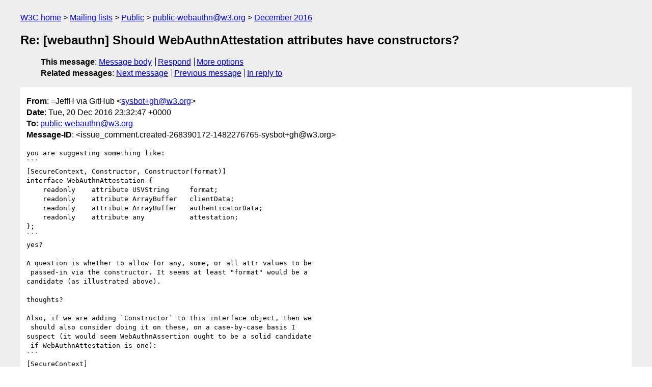

--- FILE ---
content_type: text/html
request_url: https://lists.w3.org/Archives/Public/public-webauthn/2016Dec/0115.html
body_size: 2085
content:
<!DOCTYPE html>
<html xmlns="http://www.w3.org/1999/xhtml" lang="en">
<head>
<meta charset="utf-8" />
<meta name="viewport" content="width=device-width, initial-scale=1" />
<meta name="generator" content="hypermail 3.0.0, see https://github.com/hypermail-project/hypermail/" />
<title>Re: [webauthn] Should WebAuthnAttestation attributes have constructors? from =JeffH via GitHub on 2016-12-20 (public-webauthn@w3.org from December 2016)</title>
<meta name="Author" content="=JeffH via GitHub (sysbot+gh&#x40;&#0119;&#0051;&#0046;&#0111;&#0114;&#0103;)" />
<meta name="Subject" content="Re: [webauthn] Should WebAuthnAttestation attributes have constructors?" />
<meta name="Date" content="2016-12-20" />
<link rel="stylesheet" title="Normal view" href="/assets/styles/public.css" />
<link rel="help" href="/Help/" />
<link rel="start" href="../" title="public-webauthn@w3.org archives" />
<script defer="defer" src="/assets/js/archives.js"></script>
</head>
<body class="message">
<header class="head">
<nav class="breadcrumb" id="upper">
  <ul>
    <li><a href="https://www.w3.org/">W3C home</a></li>
    <li><a href="/">Mailing lists</a></li>
    <li><a href="../../">Public</a></li>
    <li><a href="../">public-webauthn@w3.org</a></li>
    <li><a href="./">December 2016</a></li>
  </ul>
</nav>
<h1>Re: [webauthn] Should WebAuthnAttestation attributes have constructors?</h1>
<!-- received="Tue Dec 20 23:32:52 2016" -->
<!-- isoreceived="20161220233252" -->
<!-- sent="Tue, 20 Dec 2016 23:32:47 +0000" -->
<!-- isosent="20161220233247" -->
<!-- name="=JeffH via GitHub" -->
<!-- email="sysbot+gh&#x40;&#0119;&#0051;&#0046;&#0111;&#0114;&#0103;" -->
<!-- subject="Re: [webauthn] Should WebAuthnAttestation attributes have constructors?" -->
<!-- id="issue_comment.created-268390172-1482276765-sysbot+gh@w3.org" -->
<!-- charset="utf-8" -->
<!-- inreplyto="issues.opened-196754733-1482261253-sysbot+gh&#64;w3.org" -->
<!-- expires="-1" -->
<nav id="navbar">
<ul class="links hmenu_container">
<li>
<span class="heading">This message</span>: <ul class="hmenu"><li><a href="#start" id="options1">Message body</a></li>
<li><a href="mailto:public-webauthn&#x40;&#0119;&#0051;&#0046;&#0111;&#0114;&#0103;?Subject=Re%3A%20%5Bwebauthn%5D%20Should%20WebAuthnAttestation%20attributes%20have%20constructors%3F&amp;In-Reply-To=%3Cissue_comment.created-268390172-1482276765-sysbot%2Bgh%40w3.org%3E&amp;References=%3Cissue_comment.created-268390172-1482276765-sysbot%2Bgh%40w3.org%3E">Respond</a></li>
<li><a href="#options3">More options</a></li>
</ul></li>
<li>
<span class="heading">Related messages</span>: <ul class="hmenu">
<!-- unext="start" -->
<li><a href="0116.html">Next message</a></li>
<li><a href="0114.html">Previous message</a></li>
<li><a href="0099.html">In reply to</a></li>
<!-- unextthread="start" -->
<!-- ureply="end" -->
</ul></li>
</ul>
</nav>
</header>
<!-- body="start" -->
<main class="mail">
<ul class="headers" aria-label="message headers">
<li><span class="from">
<span class="heading">From</span>: =JeffH via GitHub &lt;<a href="mailto:sysbot+gh&#x40;&#0119;&#0051;&#0046;&#0111;&#0114;&#0103;?Subject=Re%3A%20%5Bwebauthn%5D%20Should%20WebAuthnAttestation%20attributes%20have%20constructors%3F&amp;In-Reply-To=%3Cissue_comment.created-268390172-1482276765-sysbot%2Bgh%40w3.org%3E&amp;References=%3Cissue_comment.created-268390172-1482276765-sysbot%2Bgh%40w3.org%3E">sysbot+gh&#x40;&#0119;&#0051;&#0046;&#0111;&#0114;&#0103;</a>&gt;
</span></li>
<li><span class="date"><span class="heading">Date</span>: Tue, 20 Dec 2016 23:32:47 +0000</span></li>
<li><span class="to"><span class="heading">To</span>: <a href="mailto:public-webauthn&#x40;&#0119;&#0051;&#0046;&#0111;&#0114;&#0103;?Subject=Re%3A%20%5Bwebauthn%5D%20Should%20WebAuthnAttestation%20attributes%20have%20constructors%3F&amp;In-Reply-To=%3Cissue_comment.created-268390172-1482276765-sysbot%2Bgh%40w3.org%3E&amp;References=%3Cissue_comment.created-268390172-1482276765-sysbot%2Bgh%40w3.org%3E">public-webauthn&#x40;&#0119;&#0051;&#0046;&#0111;&#0114;&#0103;</a>
</span></li>
<li><span class="message-id"><span class="heading">Message-ID</span>: &lt;issue_comment.created-268390172-1482276765-sysbot+gh&#x40;&#0119;&#0051;&#0046;&#0111;&#0114;&#0103;&gt;
</span></li>
</ul>
<pre id="start" class="body">
you are suggesting something like:
```
[SecureContext, Constructor, Constructor(format)]
interface WebAuthnAttestation {
    readonly    attribute USVString     format;
    readonly    attribute ArrayBuffer   clientData;
    readonly    attribute ArrayBuffer   authenticatorData;
    readonly    attribute any           attestation;
};
```
yes?

A question is whether to allow for any, some, or all attr values to be
 passed-in via the constructor. It seems at least &quot;format&quot; would be a 
candidate (as illustrated above). 

thoughts?

Also, if we are adding `Constructor` to this interface object, then we
 should also consider doing it on these, on a case-by-case basis I 
suspect (it would seem WebAuthnAssertion ought to be a solid candidate
 if WebAuthnAttestation is one):
```
[SecureContext]
interface ScopedCredentialInfo {
    readonly attribute ScopedCredential     credential;
    readonly attribute WebAuthnAttestation  attestation;
};

[SecureContext]
interface WebAuthnAssertion {
    readonly attribute ScopedCredential  credential;
    readonly attribute ArrayBuffer       clientData;
    readonly attribute ArrayBuffer       authenticatorData;
    readonly attribute ArrayBuffer       signature;
};

[SecureContext]
interface ScopedCredential {
    readonly attribute ScopedCredentialType type;
    readonly attribute ArrayBuffer          id;
};


interface PackedAttestation {
    readonly    attribute ArrayBuffer   x5c;
    readonly    attribute ArrayBuffer   daaKey;
    readonly    attribute DOMString     alg;
    readonly    attribute ArrayBuffer   signature;
};

interface TpmAttestation {
    readonly    attribute DOMString     tpmVersion;
    readonly    attribute ArrayBuffer   x5c;
    readonly    attribute ArrayBuffer   daaKey;
    readonly    attribute ArrayBuffer   certifyInfo;
    readonly    attribute DOMString     alg;
    readonly    attribute ArrayBuffer   signature;
};

[SecureContext]
interface AndroidKeyAttestation {
    readonly    attribute ArrayBuffer   signature;
};

interface AndroidSafetyNetAttestation {
    readonly attribute unsigned long version;
    readonly attribute DOMString     safetyNetResponse;
};
```

-- 
GitHub Notification of comment by equalsJeffH
Please view or discuss this issue at 
<a href="https://github.com/w3c/webauthn/issues/313#issuecomment-268390172">https://github.com/w3c/webauthn/issues/313#issuecomment-268390172</a> 
using your GitHub account
</pre>
<p class="received"><span class="heading">Received on</span> Tuesday, 20 December 2016 23:32:52 UTC</p>
</main>
<!-- body="end" -->
<footer class="foot">
<nav id="navbarfoot">
<ul class="links hmenu_container">
<li><span class="heading">This message</span>: <span class="message_body"><a href="#start">Message body</a></span></li>
<!-- lnext="start" -->
<li><span class="heading">Next message</span>: <a href="0116.html">=JeffH via GitHub: "Re: [webauthn] Consider scoping Account and ClientData"</a></li>
<li><span class="heading">Previous message</span>: <a href="0114.html">J.C. Jones via GitHub: "[webauthn] Define what happens when the Document loses focus"</a></li>
<li><span class="heading">In reply to</span>: <a href="0099.html">kpaulh via GitHub: "[webauthn] Should WebAuthnAttestation attributes have constructors?"</a></li>
<!-- lnextthread="start" -->
<!-- lreply="end" -->
</ul>
<ul class="links hmenu_container">
<li id="options3"><span class="heading">Mail actions</span>: <ul class="hmenu"><li><a href="mailto:public-webauthn&#x40;&#0119;&#0051;&#0046;&#0111;&#0114;&#0103;?Subject=Re%3A%20%5Bwebauthn%5D%20Should%20WebAuthnAttestation%20attributes%20have%20constructors%3F&amp;In-Reply-To=%3Cissue_comment.created-268390172-1482276765-sysbot%2Bgh%40w3.org%3E&amp;References=%3Cissue_comment.created-268390172-1482276765-sysbot%2Bgh%40w3.org%3E">respond to this message</a></li>
<li><a href="mailto:public-webauthn&#x40;&#0119;&#0051;&#0046;&#0111;&#0114;&#0103;">mail a new topic</a></li></ul></li>
<li><span class="heading">Contemporary messages sorted</span>: <ul class="hmenu"><li><a href="index.html#msg115">by date</a></li>
<li><a href="thread.html#msg115">by thread</a></li>
<li><a href="subject.html#msg115">by subject</a></li>
<li><a href="author.html#msg115">by author</a></li>
</ul></li>
<li><span class="heading">Help</span>: <ul class="hmenu">
    <li><a href="/Help/" rel="help">how to use the archives</a></li>
    <li><a href="https://www.w3.org/Search/Mail/Public/search?type-index=public-webauthn&amp;index-type=t">search the archives</a></li>
</ul>
</li>
</ul>
</nav>
<!-- trailer="footer" -->
<p class="colophon">
This archive was generated by <a href="https://github.com/hypermail-project/hypermail/">hypermail 3.0.0</a>: Tuesday, 11 June 2024 17:47:05 UTC
</p>
</footer>
</body>
</html>
